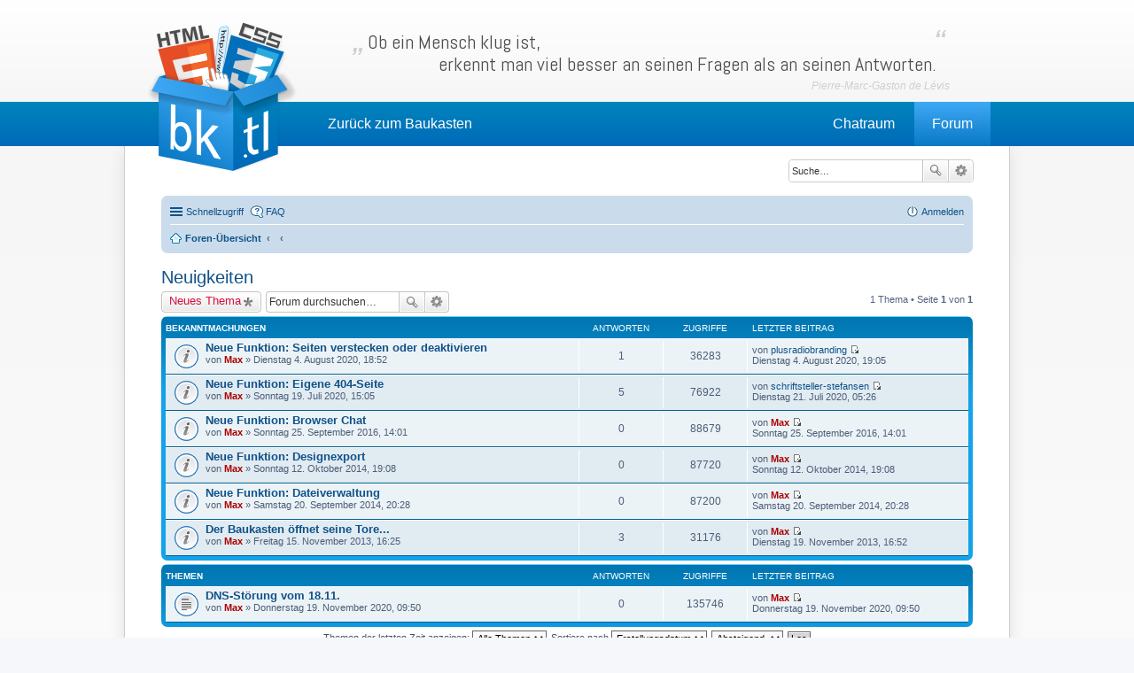

--- FILE ---
content_type: text/html; charset=UTF-8
request_url: https://forum.bk.tl/viewforum.php?f=4&sid=bc82ea33b09add8a7398d672f088b135
body_size: 5327
content:
<!DOCTYPE html>
<html dir="ltr" lang="de">
<head>
<meta charset="utf-8" />
<meta http-equiv="X-UA-Compatible" content="IE=edge">
<meta name="viewport" content="width=device-width, initial-scale=1" />

<title>Neuigkeiten - bk.tl Forum</title>

	<link rel="alternate" type="application/atom+xml" title="Feed - bk.tl Forum" href="/app.php/feed?sid=8f7dfb5bef343d92a6556763fd1fcaaf">			<link rel="alternate" type="application/atom+xml" title="Feed - Neue Themen" href="/app.php/feed?sid=8f7dfb5bef343d92a6556763fd1fcaaf?mode=topics">		<link rel="alternate" type="application/atom+xml" title="Feed - Forum - Neuigkeiten" href="/app.php/feed?sid=8f7dfb5bef343d92a6556763fd1fcaaf?f=4">		
	<link rel="canonical" href="https://forum.bk.tl/viewforum.php?f=4">

<!--
	phpBB style name: bk.tl
	Based on style:   prosilver (this is the default phpBB3 style)
	Original author:  Tom Beddard ( http://www.subBlue.com/ )
	Modified by: Max Maier (webSynthesis.org)
-->

<link href="./styles/bktl/theme/stylesheet.css?assets_version=53" rel="stylesheet">
<link href="./styles/bktl/theme/de/stylesheet.css?assets_version=53" rel="stylesheet">
<link href="./styles/bktl/theme/responsive.css?assets_version=53" rel="stylesheet" media="all and (max-width: 700px)">


<link rel="shortcut icon" type="image/x-icon" href="//bk.tl/images/favicon32x32.ico" />
<script type="text/javascript" src="//bk.tl/javascript/footer.js"></script>
<script type="text/javascript" src="//bk.tl/javascript/quote.js"></script>


<!--[if lte IE 9]>
	<link href="./styles/bktl/theme/tweaks.css?assets_version=53" rel="stylesheet">
<![endif]-->





</head>
<body id="phpbb" class="nojs notouch section-viewforum ltr ">


<div id="header-wrapper">
	<div id="header">
		<a href="/" id="logo"></a>
		<a id="quote"></a>
	</div>
</div>
<div id="menu-wrapper">
		<ul id="menu">
			<li><a href="//bk.tl"><span>Zur&uuml;ck zum Baukasten</span></a></li>
			<!--<li class="right"><a href="#"><span>Wiki</span></a></li>-->
			<li class="right current_page_item"><a href="/"><span>Forum</span></a></li>
			<li class="right"><a href="//candy.cookiechat.de/?muc=bk.tl" target="_blank"><span>Chatraum</span></a></li>
		</ul>
	</div>
	<div class="page">

            <div id="search-box" class="search-box search-header">
				<form action="./search.php?sid=8f7dfb5bef343d92a6556763fd1fcaaf" method="get" id="search">
				<fieldset>
					<input name="keywords" id="keywords" type="search" maxlength="128" title="Suche nach Wörtern" class="inputbox search tiny" size="20" value="" placeholder="Suche…" />
					<button class="button icon-button search-icon" type="submit" title="Suche">Suche</button>
					<a href="./search.php?sid=8f7dfb5bef343d92a6556763fd1fcaaf" class="button icon-button search-adv-icon" title="Erweiterte Suche">Erweiterte Suche</a>
					<input type="hidden" name="sid" value="8f7dfb5bef343d92a6556763fd1fcaaf" />

				</fieldset>
				</form>
            </div>
             

<div id="wrap">
	<a id="top" class="anchor" accesskey="t"></a>
	<div id="page-header">
		<div class="navbar" role="navigation">
	<div class="inner">

	<ul id="nav-main" class="linklist bulletin" role="menubar">

		<li id="quick-links" class="small-icon responsive-menu dropdown-container" data-skip-responsive="true">
			<a href="#" class="responsive-menu-link dropdown-trigger">Schnellzugriff</a>
			<div class="dropdown hidden">
				<div class="pointer"><div class="pointer-inner"></div></div>
				<ul class="dropdown-contents" role="menu">
					
											<li class="separator"></li>
																								<li class="small-icon icon-search-unanswered"><a href="./search.php?search_id=unanswered&amp;sid=8f7dfb5bef343d92a6556763fd1fcaaf" role="menuitem">Unbeantwortete Themen</a></li>
						<li class="small-icon icon-search-active"><a href="./search.php?search_id=active_topics&amp;sid=8f7dfb5bef343d92a6556763fd1fcaaf" role="menuitem">Aktive Themen</a></li>
						<li class="separator"></li>
						<li class="small-icon icon-search"><a href="./search.php?sid=8f7dfb5bef343d92a6556763fd1fcaaf" role="menuitem" rel="nofollow">Suche</a></li>
					
										<li class="separator"></li>

									</ul>
			</div>
		</li>

				<li class="small-icon icon-faq" data-skip-responsive="true"><a href="/app.php/help/faq?sid=8f7dfb5bef343d92a6556763fd1fcaaf" rel="help" title="Häufig gestellte Fragen" role="menuitem">FAQ</a></li>
						
			<li class="small-icon icon-logout rightside"  data-skip-responsive="true"><a href="./ucp.php?mode=login&amp;redirect=viewforum.php%3Ff%3D4&amp;sid=8f7dfb5bef343d92a6556763fd1fcaaf" title="Anmelden" accesskey="x" role="menuitem">Anmelden</a></li>
						</ul>

	<ul id="nav-breadcrumbs" class="linklist navlinks" role="menubar">
						<li class="small-icon icon-home breadcrumbs">
									<span class="crumb" itemtype="http://data-vocabulary.org/Breadcrumb" itemscope=""><a href="./index.php?sid=8f7dfb5bef343d92a6556763fd1fcaaf" accesskey="h" data-navbar-reference="index" itemprop="url" rel="nofollow"><span itemprop="title">Foren-Übersicht</span></a></span>
											<span class="crumb" itemtype="http://data-vocabulary.org/Breadcrumb" itemscope="" data-forum-id="1"><a href="" itemprop="url"><span itemprop="title"></span></a></span>
															<span class="crumb" itemtype="http://data-vocabulary.org/Breadcrumb" itemscope="" data-forum-id="4"><a href="" itemprop="url"><span itemprop="title"></span></a></span>
												</li>
		
					<li class="rightside responsive-search" style="display: none;"><a href="./search.php?sid=8f7dfb5bef343d92a6556763fd1fcaaf" title="Zeigt die erweiterten Suchoptionen an" role="menuitem" rel="nofollow">Suche</a></li>
			</ul>

	</div>
</div>
		</div>

	
	<a id="start_here" class="anchor"></a>
	<div id="page-body" role="main">
		
		<h2 class="forum-title"><a href="./viewforum.php?f=4&amp;sid=8f7dfb5bef343d92a6556763fd1fcaaf">Neuigkeiten</a></h2>
<div>
	<!-- NOTE: remove the style="display: none" when you want to have the forum description on the forum body -->
	<div style="display: none !important;">In dieser Kategorie werden wir euch über alle Neuigkeiten rund um den Baukasten informieren.<br /></div>	</div>



	<div class="action-bar top">

			<div class="buttons">
			
			<a href="./posting.php?mode=post&amp;f=4&amp;sid=8f7dfb5bef343d92a6556763fd1fcaaf" class="button icon-button post-icon" title="Neues Thema erstellen">
				Neues Thema			</a>

					</div>
	
			<div class="search-box" role="search">
			<form method="get" id="forum-search" action="./search.php?sid=8f7dfb5bef343d92a6556763fd1fcaaf">
			<fieldset>
				<input class="inputbox search tiny" type="search" name="keywords" id="search_keywords" size="20" placeholder="Forum durchsuchen…" />
				<button class="button icon-button search-icon" type="submit" title="Suche">Suche</button>
				<a href="./search.php?sid=8f7dfb5bef343d92a6556763fd1fcaaf" class="button icon-button search-adv-icon" title="Erweiterte Suche">Erweiterte Suche</a>
				<input type="hidden" name="fid[0]" value="4" />
<input type="hidden" name="sid" value="8f7dfb5bef343d92a6556763fd1fcaaf" />

			</fieldset>
			</form>
		</div>
	
	<div class="pagination">
				1 Thema
					&bull; Seite <strong>1</strong> von <strong>1</strong>
			</div>

	</div>




	
			<div class="forumbg announcement">
		<div class="inner">
		<ul class="topiclist">
			<li class="header">
				<dl class="icon">
					<dt><div class="list-inner">Bekanntmachungen</div></dt>
					<dd class="posts">Antworten</dd>
					<dd class="views">Zugriffe</dd>
					<dd class="lastpost"><span>Letzter Beitrag</span></dd>
				</dl>
			</li>
		</ul>
		<ul class="topiclist topics">
	
				<li class="row bg1 announce">
						<dl class="icon announce_read">
				<dt title="Keine ungelesenen Beiträge">
										<div class="list-inner">
												<a href="./viewtopic.php?f=4&amp;t=27&amp;sid=8f7dfb5bef343d92a6556763fd1fcaaf" class="topictitle">Neue Funktion: Seiten verstecken oder deaktivieren</a>
																		<br />
																		<div class="responsive-show" style="display: none;">
							Letzter Beitrag von <a href="./memberlist.php?mode=viewprofile&amp;u=255&amp;sid=8f7dfb5bef343d92a6556763fd1fcaaf" class="username">plusradiobranding</a> &laquo; <a href="./viewtopic.php?f=4&amp;t=27&amp;p=176&amp;sid=8f7dfb5bef343d92a6556763fd1fcaaf#p176" title="Gehe zum letzten Beitrag">Dienstag 4. August 2020, 19:05</a>
													</div>
						<span class="responsive-show left-box" style="display: none;">Antworten: <strong>1</strong></span>						
						
						<div class="responsive-hide">
																					von <a href="./memberlist.php?mode=viewprofile&amp;u=2&amp;sid=8f7dfb5bef343d92a6556763fd1fcaaf" style="color: #AA0000;" class="username-coloured">Max</a> &raquo; Dienstag 4. August 2020, 18:52
													</div>

											</div>
				</dt>
				<dd class="posts">1 <dfn>Antworten</dfn></dd>
				<dd class="views">36283 <dfn>Zugriffe</dfn></dd>
				<dd class="lastpost"><span><dfn>Letzter Beitrag </dfn>von <a href="./memberlist.php?mode=viewprofile&amp;u=255&amp;sid=8f7dfb5bef343d92a6556763fd1fcaaf" class="username">plusradiobranding</a>
					<a href="./viewtopic.php?f=4&amp;t=27&amp;p=176&amp;sid=8f7dfb5bef343d92a6556763fd1fcaaf#p176" title="Gehe zum letzten Beitrag"><span class="imageset icon_topic_latest" title="Neuester Beitrag">Neuester Beitrag</span></a> <br />Dienstag 4. August 2020, 19:05</span>
				</dd>
			</dl>
					</li>
		
	

	
	
				<li class="row bg2 announce">
						<dl class="icon announce_read">
				<dt title="Keine ungelesenen Beiträge">
										<div class="list-inner">
												<a href="./viewtopic.php?f=4&amp;t=26&amp;sid=8f7dfb5bef343d92a6556763fd1fcaaf" class="topictitle">Neue Funktion: Eigene 404-Seite</a>
																		<br />
																		<div class="responsive-show" style="display: none;">
							Letzter Beitrag von <a href="./memberlist.php?mode=viewprofile&amp;u=263&amp;sid=8f7dfb5bef343d92a6556763fd1fcaaf" class="username">schriftsteller-stefansen</a> &laquo; <a href="./viewtopic.php?f=4&amp;t=26&amp;p=174&amp;sid=8f7dfb5bef343d92a6556763fd1fcaaf#p174" title="Gehe zum letzten Beitrag">Dienstag 21. Juli 2020, 05:26</a>
													</div>
						<span class="responsive-show left-box" style="display: none;">Antworten: <strong>5</strong></span>						
						
						<div class="responsive-hide">
																					von <a href="./memberlist.php?mode=viewprofile&amp;u=2&amp;sid=8f7dfb5bef343d92a6556763fd1fcaaf" style="color: #AA0000;" class="username-coloured">Max</a> &raquo; Sonntag 19. Juli 2020, 15:05
													</div>

											</div>
				</dt>
				<dd class="posts">5 <dfn>Antworten</dfn></dd>
				<dd class="views">76922 <dfn>Zugriffe</dfn></dd>
				<dd class="lastpost"><span><dfn>Letzter Beitrag </dfn>von <a href="./memberlist.php?mode=viewprofile&amp;u=263&amp;sid=8f7dfb5bef343d92a6556763fd1fcaaf" class="username">schriftsteller-stefansen</a>
					<a href="./viewtopic.php?f=4&amp;t=26&amp;p=174&amp;sid=8f7dfb5bef343d92a6556763fd1fcaaf#p174" title="Gehe zum letzten Beitrag"><span class="imageset icon_topic_latest" title="Neuester Beitrag">Neuester Beitrag</span></a> <br />Dienstag 21. Juli 2020, 05:26</span>
				</dd>
			</dl>
					</li>
		
	

	
	
				<li class="row bg1 announce">
						<dl class="icon announce_read">
				<dt title="Keine ungelesenen Beiträge">
										<div class="list-inner">
												<a href="./viewtopic.php?f=4&amp;t=12&amp;sid=8f7dfb5bef343d92a6556763fd1fcaaf" class="topictitle">Neue Funktion: Browser Chat</a>
																		<br />
																		<div class="responsive-show" style="display: none;">
							Letzter Beitrag von <a href="./memberlist.php?mode=viewprofile&amp;u=2&amp;sid=8f7dfb5bef343d92a6556763fd1fcaaf" style="color: #AA0000;" class="username-coloured">Max</a> &laquo; <a href="./viewtopic.php?f=4&amp;t=12&amp;p=36&amp;sid=8f7dfb5bef343d92a6556763fd1fcaaf#p36" title="Gehe zum letzten Beitrag">Sonntag 25. September 2016, 14:01</a>
													</div>
												
						
						<div class="responsive-hide">
																					von <a href="./memberlist.php?mode=viewprofile&amp;u=2&amp;sid=8f7dfb5bef343d92a6556763fd1fcaaf" style="color: #AA0000;" class="username-coloured">Max</a> &raquo; Sonntag 25. September 2016, 14:01
													</div>

											</div>
				</dt>
				<dd class="posts">0 <dfn>Antworten</dfn></dd>
				<dd class="views">88679 <dfn>Zugriffe</dfn></dd>
				<dd class="lastpost"><span><dfn>Letzter Beitrag </dfn>von <a href="./memberlist.php?mode=viewprofile&amp;u=2&amp;sid=8f7dfb5bef343d92a6556763fd1fcaaf" style="color: #AA0000;" class="username-coloured">Max</a>
					<a href="./viewtopic.php?f=4&amp;t=12&amp;p=36&amp;sid=8f7dfb5bef343d92a6556763fd1fcaaf#p36" title="Gehe zum letzten Beitrag"><span class="imageset icon_topic_latest" title="Neuester Beitrag">Neuester Beitrag</span></a> <br />Sonntag 25. September 2016, 14:01</span>
				</dd>
			</dl>
					</li>
		
	

	
	
				<li class="row bg2 announce">
						<dl class="icon announce_read">
				<dt title="Keine ungelesenen Beiträge">
										<div class="list-inner">
												<a href="./viewtopic.php?f=4&amp;t=10&amp;sid=8f7dfb5bef343d92a6556763fd1fcaaf" class="topictitle">Neue Funktion: Designexport</a>
																		<br />
																		<div class="responsive-show" style="display: none;">
							Letzter Beitrag von <a href="./memberlist.php?mode=viewprofile&amp;u=2&amp;sid=8f7dfb5bef343d92a6556763fd1fcaaf" style="color: #AA0000;" class="username-coloured">Max</a> &laquo; <a href="./viewtopic.php?f=4&amp;t=10&amp;p=26&amp;sid=8f7dfb5bef343d92a6556763fd1fcaaf#p26" title="Gehe zum letzten Beitrag">Sonntag 12. Oktober 2014, 19:08</a>
													</div>
												
						
						<div class="responsive-hide">
																					von <a href="./memberlist.php?mode=viewprofile&amp;u=2&amp;sid=8f7dfb5bef343d92a6556763fd1fcaaf" style="color: #AA0000;" class="username-coloured">Max</a> &raquo; Sonntag 12. Oktober 2014, 19:08
													</div>

											</div>
				</dt>
				<dd class="posts">0 <dfn>Antworten</dfn></dd>
				<dd class="views">87720 <dfn>Zugriffe</dfn></dd>
				<dd class="lastpost"><span><dfn>Letzter Beitrag </dfn>von <a href="./memberlist.php?mode=viewprofile&amp;u=2&amp;sid=8f7dfb5bef343d92a6556763fd1fcaaf" style="color: #AA0000;" class="username-coloured">Max</a>
					<a href="./viewtopic.php?f=4&amp;t=10&amp;p=26&amp;sid=8f7dfb5bef343d92a6556763fd1fcaaf#p26" title="Gehe zum letzten Beitrag"><span class="imageset icon_topic_latest" title="Neuester Beitrag">Neuester Beitrag</span></a> <br />Sonntag 12. Oktober 2014, 19:08</span>
				</dd>
			</dl>
					</li>
		
	

	
	
				<li class="row bg1 announce">
						<dl class="icon announce_read">
				<dt title="Keine ungelesenen Beiträge">
										<div class="list-inner">
												<a href="./viewtopic.php?f=4&amp;t=9&amp;sid=8f7dfb5bef343d92a6556763fd1fcaaf" class="topictitle">Neue Funktion: Dateiverwaltung</a>
																		<br />
																		<div class="responsive-show" style="display: none;">
							Letzter Beitrag von <a href="./memberlist.php?mode=viewprofile&amp;u=2&amp;sid=8f7dfb5bef343d92a6556763fd1fcaaf" style="color: #AA0000;" class="username-coloured">Max</a> &laquo; <a href="./viewtopic.php?f=4&amp;t=9&amp;p=25&amp;sid=8f7dfb5bef343d92a6556763fd1fcaaf#p25" title="Gehe zum letzten Beitrag">Samstag 20. September 2014, 20:28</a>
													</div>
												
						
						<div class="responsive-hide">
																					von <a href="./memberlist.php?mode=viewprofile&amp;u=2&amp;sid=8f7dfb5bef343d92a6556763fd1fcaaf" style="color: #AA0000;" class="username-coloured">Max</a> &raquo; Samstag 20. September 2014, 20:28
													</div>

											</div>
				</dt>
				<dd class="posts">0 <dfn>Antworten</dfn></dd>
				<dd class="views">87200 <dfn>Zugriffe</dfn></dd>
				<dd class="lastpost"><span><dfn>Letzter Beitrag </dfn>von <a href="./memberlist.php?mode=viewprofile&amp;u=2&amp;sid=8f7dfb5bef343d92a6556763fd1fcaaf" style="color: #AA0000;" class="username-coloured">Max</a>
					<a href="./viewtopic.php?f=4&amp;t=9&amp;p=25&amp;sid=8f7dfb5bef343d92a6556763fd1fcaaf#p25" title="Gehe zum letzten Beitrag"><span class="imageset icon_topic_latest" title="Neuester Beitrag">Neuester Beitrag</span></a> <br />Samstag 20. September 2014, 20:28</span>
				</dd>
			</dl>
					</li>
		
	

	
	
				<li class="row bg2 announce">
						<dl class="icon announce_read">
				<dt title="Keine ungelesenen Beiträge">
										<div class="list-inner">
												<a href="./viewtopic.php?f=4&amp;t=3&amp;sid=8f7dfb5bef343d92a6556763fd1fcaaf" class="topictitle">Der Baukasten öffnet seine Tore...</a>
																		<br />
																		<div class="responsive-show" style="display: none;">
							Letzter Beitrag von <a href="./memberlist.php?mode=viewprofile&amp;u=2&amp;sid=8f7dfb5bef343d92a6556763fd1fcaaf" style="color: #AA0000;" class="username-coloured">Max</a> &laquo; <a href="./viewtopic.php?f=4&amp;t=3&amp;p=8&amp;sid=8f7dfb5bef343d92a6556763fd1fcaaf#p8" title="Gehe zum letzten Beitrag">Dienstag 19. November 2013, 16:52</a>
													</div>
						<span class="responsive-show left-box" style="display: none;">Antworten: <strong>3</strong></span>						
						
						<div class="responsive-hide">
																					von <a href="./memberlist.php?mode=viewprofile&amp;u=2&amp;sid=8f7dfb5bef343d92a6556763fd1fcaaf" style="color: #AA0000;" class="username-coloured">Max</a> &raquo; Freitag 15. November 2013, 16:25
													</div>

											</div>
				</dt>
				<dd class="posts">3 <dfn>Antworten</dfn></dd>
				<dd class="views">31176 <dfn>Zugriffe</dfn></dd>
				<dd class="lastpost"><span><dfn>Letzter Beitrag </dfn>von <a href="./memberlist.php?mode=viewprofile&amp;u=2&amp;sid=8f7dfb5bef343d92a6556763fd1fcaaf" style="color: #AA0000;" class="username-coloured">Max</a>
					<a href="./viewtopic.php?f=4&amp;t=3&amp;p=8&amp;sid=8f7dfb5bef343d92a6556763fd1fcaaf#p8" title="Gehe zum letzten Beitrag"><span class="imageset icon_topic_latest" title="Neuester Beitrag">Neuester Beitrag</span></a> <br />Dienstag 19. November 2013, 16:52</span>
				</dd>
			</dl>
					</li>
		
	

			</ul>
		</div>
	</div>
	
			<div class="forumbg">
		<div class="inner">
		<ul class="topiclist">
			<li class="header">
				<dl class="icon">
					<dt><div class="list-inner">Themen</div></dt>
					<dd class="posts">Antworten</dd>
					<dd class="views">Zugriffe</dd>
					<dd class="lastpost"><span>Letzter Beitrag</span></dd>
				</dl>
			</li>
		</ul>
		<ul class="topiclist topics">
	
				<li class="row bg1">
						<dl class="icon topic_read">
				<dt title="Keine ungelesenen Beiträge">
										<div class="list-inner">
												<a href="./viewtopic.php?f=4&amp;t=28&amp;sid=8f7dfb5bef343d92a6556763fd1fcaaf" class="topictitle">DNS-Störung vom 18.11.</a>
																		<br />
																		<div class="responsive-show" style="display: none;">
							Letzter Beitrag von <a href="./memberlist.php?mode=viewprofile&amp;u=2&amp;sid=8f7dfb5bef343d92a6556763fd1fcaaf" style="color: #AA0000;" class="username-coloured">Max</a> &laquo; <a href="./viewtopic.php?f=4&amp;t=28&amp;p=177&amp;sid=8f7dfb5bef343d92a6556763fd1fcaaf#p177" title="Gehe zum letzten Beitrag">Donnerstag 19. November 2020, 09:50</a>
													</div>
												
						
						<div class="responsive-hide">
																					von <a href="./memberlist.php?mode=viewprofile&amp;u=2&amp;sid=8f7dfb5bef343d92a6556763fd1fcaaf" style="color: #AA0000;" class="username-coloured">Max</a> &raquo; Donnerstag 19. November 2020, 09:50
													</div>

											</div>
				</dt>
				<dd class="posts">0 <dfn>Antworten</dfn></dd>
				<dd class="views">135746 <dfn>Zugriffe</dfn></dd>
				<dd class="lastpost"><span><dfn>Letzter Beitrag </dfn>von <a href="./memberlist.php?mode=viewprofile&amp;u=2&amp;sid=8f7dfb5bef343d92a6556763fd1fcaaf" style="color: #AA0000;" class="username-coloured">Max</a>
					<a href="./viewtopic.php?f=4&amp;t=28&amp;p=177&amp;sid=8f7dfb5bef343d92a6556763fd1fcaaf#p177" title="Gehe zum letzten Beitrag"><span class="imageset icon_topic_latest" title="Neuester Beitrag">Neuester Beitrag</span></a> <br />Donnerstag 19. November 2020, 09:50</span>
				</dd>
			</dl>
					</li>
		
				</ul>
		</div>
	</div>
	

	<form method="post" action="./viewforum.php?f=4&amp;sid=8f7dfb5bef343d92a6556763fd1fcaaf">
		<fieldset class="display-options">
				<label>Themen der letzten Zeit anzeigen: <select name="st" id="st"><option value="0" selected="selected">Alle Themen</option><option value="1">1 Tag</option><option value="7">7 Tage</option><option value="14">2 Wochen</option><option value="30">1 Monat</option><option value="90">3 Monate</option><option value="180">6 Monate</option><option value="365">1 Jahr</option></select></label>
			<label>Sortiere nach <select name="sk" id="sk"><option value="a">Autor</option><option value="t" selected="selected">Erstellungsdatum</option><option value="r">Antworten</option><option value="s">Betreff</option><option value="v">Zugriffe</option></select></label>
			<label><select name="sd" id="sd"><option value="a">Aufsteigend</option><option value="d" selected="selected">Absteigend</option></select></label>
			<input type="submit" name="sort" value="Los" class="button2" />
			</fieldset>
	</form>
	<hr />

	<div class="action-bar bottom">
					<div class="buttons">
				
				<a href="./posting.php?mode=post&amp;f=4&amp;sid=8f7dfb5bef343d92a6556763fd1fcaaf" class="button icon-button post-icon" title="Neues Thema erstellen">
					Neues Thema				</a>

							</div>
		
		<div class="pagination">
						1 Thema
							 &bull; Seite <strong>1</strong> von <strong>1</strong>
					</div>
	</div>


	<p class="jumpbox-return"><a href="./index.php?sid=8f7dfb5bef343d92a6556763fd1fcaaf" class="left-box arrow-left" accesskey="r" rel="nofollow">Zurück zur Foren-Übersicht</a></p>

	<br /><br />

	<div class="stat-block online-list">
		<h3>Wer ist online?</h3>
		<p>Mitglieder in diesem Forum: 0 Mitglieder und 1 Gast</p>
	</div>

	<div class="stat-block permissions">
		<h3>Berechtigungen in diesem Forum</h3>
		<p>Du darfst <strong>keine</strong> neuen Themen in diesem Forum erstellen.<br />Du darfst <strong>keine</strong> Antworten zu Themen in diesem Forum erstellen.<br />Du darfst deine Beiträge in diesem Forum <strong>nicht</strong> ändern.<br />Du darfst deine Beiträge in diesem Forum <strong>nicht</strong> löschen.<br />Du darfst <strong>keine</strong> Dateianhänge in diesem Forum erstellen.<br /></p>
	</div>

			</div>


<div id="page-footer" role="contentinfo">
	<div class="navbar">
	<div class="inner">

	<ul id="nav-footer" class="linklist bulletin" role="menubar">
		<li class="small-icon icon-home breadcrumbs">
									<span class="crumb"><a href="./index.php?sid=8f7dfb5bef343d92a6556763fd1fcaaf" data-navbar-reference="index" rel="nofollow">Foren-Übersicht</a></span>
					</li>
		
				<li class="rightside">Alle Zeiten sind <span title="UTC+1">UTC+01:00</span></li>
							<li class="small-icon icon-delete-cookies rightside"><a href="./ucp.php?mode=delete_cookies&amp;sid=8f7dfb5bef343d92a6556763fd1fcaaf" data-ajax="true" data-refresh="true" role="menuitem">Alle Cookies löschen</a></li>
														</ul>

	</div>
</div>
	
	<div id="darkenwrapper" data-ajax-error-title="AJAX-Fehler" data-ajax-error-text="Bei der Verarbeitung deiner Anfrage ist ein Fehler aufgetreten." data-ajax-error-text-abort="Der Benutzer hat die Anfrage abgebrochen." data-ajax-error-text-timeout="Bei deiner Anfrage ist eine Zeitüberschreitung aufgetreten. Bitte versuche es erneut." data-ajax-error-text-parsererror="Bei deiner Anfrage ist etwas falsch gelaufen und der Server hat eine ungültige Antwort zurückgegeben.">
		<div id="darken">&nbsp;</div>
	</div>

	<div id="phpbb_alert" class="phpbb_alert" data-l-err="Fehler" data-l-timeout-processing-req="Bei der Anfrage ist eine Zeitüberschreitung aufgetreten.">
		<a href="#" class="alert_close"></a>
		<h3 class="alert_title">&nbsp;</h3><p class="alert_text"></p>
	</div>
	<div id="phpbb_confirm" class="phpbb_alert">
		<a href="#" class="alert_close"></a>
		<div class="alert_text"></div>
	</div>
</div>

</div>

<div>
	<a id="bottom" class="anchor" accesskey="z"></a>
	<img src="/app.php/cron/cron.task.core.tidy_cache?sid=8f7dfb5bef343d92a6556763fd1fcaaf" width="1" height="1" alt="cron" /></div>

    </div>
	<div id="footer">
        <div class="footer-wrapper" id="footer-nav">
            <div class="latestuser">
                <p style="text-align:center;"><img src="//bk.tl/icon/loading.svg" alt=""> <small>Laden...</small></p>
            </div><div class="latestuser">
                <p style="text-align:center;"><img src="//bk.tl/icon/loading.svg" alt=""> <small>Laden...</small></p>
            </div><div>
                <b>Hilfe</b>
                <a href="//wiki.bk.tl/" target="_blank">Wiki - Anleitungen und mehr.</a>
                <a href="//forum.bk.tl/">Forum - Nutzer helfen Nutzern.</a>
                <a href="//wiki.bk.tl/wiki/Wiki:AGB">Support - Sonst noch Fragen?</a>
            </div><div>
                <b>&Uuml;ber bk.tl</b>
                <a href="//wiki.bk.tl/wiki/Wiki:AGB">Nutzungsbedingungen</a>
                <a href="//wiki.bk.tl/wiki/Wiki:Datenschutz">Datenschutz</a>
                <a href="//wiki.bk.tl/wiki/Wiki:Impressum">Impressum / Kontakt</a>
            </div>
        </div>
		<div class="footer-wrapper" id="copyright">
			Copyright &copy; 2017 by <a href="//webSynthesis.org">webSynthesis.org</a>. All rights reserved. Powered by <a href="https://www.phpbb.com/">phpBB</a>&reg; Forum Software &copy; phpBB Limited. Deutsche Übersetzung durch <a href="https://www.phpbb.de/">phpBB.de</a>.
		</div>
	</div>

<script type="text/javascript" src="./assets/javascript/jquery-3.4.1.min.js?assets_version=53"></script>
<script type="text/javascript" src="./assets/javascript/core.js?assets_version=53"></script>


<script src="./styles/bktl/template/forum_fn.js?assets_version=53"></script>
<script src="./styles/bktl/template/ajax.js?assets_version=53"></script>



<!-- Piwik -->
<script type="text/javascript">
  var _paq = _paq || [];
  /* tracker methods like "setCustomDimension" should be called before "trackPageView" */
  _paq.push(['trackPageView']);
  _paq.push(['enableLinkTracking']);
  (function() {
    var u="//piwik.websynthesis.org/";
    _paq.push(['setTrackerUrl', u+'piwik.php']);
    _paq.push(['setSiteId', '10']);
    var d=document, g=d.createElement('script'), s=d.getElementsByTagName('script')[0];
    g.type='text/javascript'; g.async=true; g.defer=true; g.src=u+'piwik.js'; s.parentNode.insertBefore(g,s);
  })();
</script>
<noscript><p><img src="//piwik.websynthesis.org/piwik.php?idsite=10&rec=1" style="border:0;" alt="" /></p></noscript>
<!-- End Piwik Code -->

</body>
</html>


--- FILE ---
content_type: text/html; charset=utf-8
request_url: https://bk.tl/ajax_content/footer.php
body_size: 85
content:
{eval}document.getElementsByClassName("latestuser")[0].innerHTML="<b>Neuste Webseiten<\/b><span><a href=\"\/\/sweetfamily.bk.tl\" target=\"_blank\">sweetfamily<\/a>lange her<\/span><span><a href=\"\/\/eliasschnapp.bk.tl\" target=\"_blank\">eliasschnapp<\/a>lange her<\/span><span><a href=\"\/\/DsSHJxmiJUeMY.bk.tl\" target=\"_blank\">DsSHJxmiJUeMY<\/a>lange her<\/span>";document.getElementsByClassName("latestuser")[1].innerHTML="<b>Zuletzt aktive Nutzer<\/b><span><a href=\"\/\/schriftsteller-stefansen.bk.tl\" target=\"_blank\">schriftsteller-stefansen<\/a>vor 12 Tagen<\/span><span><a href=\"\/\/Max.bk.tl\" target=\"_blank\">Max<\/a>vor 14 Tagen<\/span><span><a href=\"\/\/wernerz.bk.tl\" target=\"_blank\">wernerz<\/a>vor 90 Tagen<\/span>";




--- FILE ---
content_type: text/css; charset=utf-8
request_url: https://forum.bk.tl/styles/bktl/theme/stylesheet.css?assets_version=53
body_size: 1977
content:
/*  phpBB3 Style Sheet
    --------------------------------------------------------------
	Style name:			prosilver (the default phpBB 3.1.x style)
	Based on style:		
	Original author:	Tom Beddard ( http://www.subblue.com/ )
	Modified by:		phpBB Limited ( https://www.phpbb.com/ )
    --------------------------------------------------------------
*/

@import url("common.css");
@import url("links.css");
@import url("content.css");
@import url("buttons.css");
@import url("cp.css");
@import url("forms.css");
@import url("colours.css");
@import url("imageset.css");


content ul,
.content ol {
	margin: 0px;
}

.fontsize
{
	margin: 0px 0px -5px 10px !important;
	display: inline-block !important;
}

#search-box
{
	margin: -10px 40px 0px 0px;
}

ul.navlinks>.rightside>a
{
	font-weight: normal;
}


/* Abweichungen vom bk.tl Style */

#header #quote:hover,
#menu a {
	text-decoration: none;
}

body 
{
	margin: 0;
padding: 0; /*TODO*/
	padding-bottom: 1px;
	min-width: 1070px; /*1000 */
	background: #f6f6f6;
	background: -moz-linear-gradient(top, #f6f6f6 165px, #ffffff 100%);
	background: -webkit-gradient(linear, left top, left bottom, color-stop(165px,#f6f6f6), color-stop(100%,#ffffff));
	background: -webkit-linear-gradient(top, #f6f6f6 165px,#ffffff 100%);
	background: -o-linear-gradient(top, #f6f6f6 165px,#ffffff 100%);
	background: -ms-linear-gradient(top, #f6f6f6 165px,#ffffff 100%);
	background: linear-gradient(top bottom, #f6f6f6 165px,#ffffff 100%);
	filter: progid:DXImageTransform.Microsoft.gradient(startColorstr='#f6f6f6', endColorstr='#ffffff',GradientType=0);
	background-repeat: repeat-x;
}


/*  Genutze Teile des bk.tl Style  */
@media only screen and (min-device-width: 768px) and (max-device-width: 1024px) and (orientation: portrait) {
     body { min-width: 1000px;  zoom: 93%; }
}

@font-face
{
	font-family: 'Abel';
	font-style: normal;
	font-weight: 400;
	src: local('Abel'), local('Abel-Regular'), url('/Abel/Abel-Regular.woff') format('woff'), url('/Abel/Abel-Regular.ttf') format('truetype');
}

#footer p img
{
	vertical-align: middle;
}

#footer small
{
	font-size: 11px;
}

/* box style */
.page,
#footer-nav div,
#copyright
{
	background-color: #fff;
	border: 1px solid #cfcfcf;
	-webkit-box-shadow:  0px 0px 20px -5px #cfcfcf;
	box-shadow:  0px 0px 20px -5px #cfcfcf;
	font-family: Arial, Helvetica, sans-serif;
}

/* Header */

#header-wrapper
{
	background: #ffffff;
	background: -moz-linear-gradient(top,  #ffffff 0%, #f6f6f6 100%);
	background: -webkit-gradient(linear, left top, left bottom, color-stop(0%,#ffffff), color-stop(100%,#f6f6f6));
	background: -webkit-linear-gradient(top,  #ffffff 0%,#f6f6f6 100%);
	background: -o-linear-gradient(top,  #ffffff 0%,#f6f6f6 100%);
	background: -ms-linear-gradient(top,  #ffffff 0%,#f6f6f6 100%);
	background: linear-gradient(to bottom,  #ffffff 0%,#f6f6f6 100%);
	filter: progid:DXImageTransform.Microsoft.gradient( startColorstr='#ffffff', endColorstr='#f6f6f6',GradientType=0 );
	position: relative;
	z-index: 3;
}

#header
{
	width: 1000px;
	margin: 0 auto;
	height: 115px;
	position: relative;
}

#logo
{
	/*margin: 20px; OLD TODO */
	position: absolute;
	top: 20px;
	left: 20px;
	display: block;
	width: 180px;
	height: 180px;
	background: url(//bk.tl/images/logo.png) no-repeat center;
}

@media 
(-webkit-min-device-pixel-ratio: 2), 
(min-resolution: 192dpi) { 
    #logo
	{
		background: url(//bk.tl/images/logo@2x.png) no-repeat center;
		background-size: 100%;
	}
}

#header #quote
{
	display: none;
	font-family: 'Abel', sans-serif;
	color: #4d4d4d;
	font-size: 22px;
	line-height: 25px;
	position: absolute;
	margin: 0px;
	left: 230px;
	top: 35px;
}

#header #quote > span
{
	display: block;
	position: relative;
	margin-left: 120px; /*135/100*/
}

#header #quote:before,
#header #quote > span:after
{
	font-style: italic;
	font-family: Arial, Helvetica, sans-serif;
	color: #cfcfcf;
	font-size: 38px;
	position: absolute;
}

#header #quote:before
{
	left: -20px;
	content: "\201D";
	top: 20px;
}

#header #quote > span:after
{
	right: -10px;
	content: "\201C";
	top: 0px;
}

#header #quote:after {
	font-style: italic;
	font-family: Arial, Helvetica, sans-serif;
	color: #cfcfcf;
	font-size: 12px;
	position: absolute;
	right: -15px;
	content: attr(title);
}

#header #quote:hover:after {
	color: #818181;
}

/* Menu */

#menu-wrapper
{
	padding: 0px;
	background: #0085bc;
	background: -moz-linear-gradient(top,  #0085bc 0%, #006ab9 100%);
	background: -webkit-gradient(linear, left top, left bottom, color-stop(0%,#0085bc), color-stop(100%,#006ab9));
	background: -webkit-linear-gradient(top,  #0085bc 0%,#006ab9 100%);
	background: -o-linear-gradient(top,  #0085bc 0%,#006ab9 100%);
	background: -ms-linear-gradient(top,  #0085bc 0%,#006ab9 100%);
	background: linear-gradient(to bottom,  #0085bc 0%,#006ab9 100%);
	filter: progid:DXImageTransform.Microsoft.gradient( startColorstr='#0085bc', endColorstr='#006ab9',GradientType=0 );
	position: relative;
	z-index: 2;
}

#menu
{
	width: 770px;
	height: 50px;
	margin: 0px auto;
	padding: 0px 20px;
	padding-left: 210px;
	list-style: none;
	line-height: 50px;
}

#menu li
{
	float: left;
	margin-right: 2px;
}

#menu a
{
	display: block;
	float: left;
	height: 50px;
	margin: 0px;
	color: #FFFFFF;
	font-size: 16px;
}

#menu .current_page_item a,
#menu a:hover
{
	background: #3fa9f5;
	background: -moz-linear-gradient(top,  #3fa9f5 0%, #0979c5 100%);
	background: -webkit-gradient(linear, left top, left bottom, color-stop(0%,#3fa9f5), color-stop(100%,#0979c5));
	background: -webkit-linear-gradient(top,  #3fa9f5 0%,#0979c5 100%);
	background: -o-linear-gradient(top,  #3fa9f5 0%,#0979c5 100%);
	background: -ms-linear-gradient(top,  #3fa9f5 0%,#0979c5 100%);
	background: linear-gradient(to bottom,  #3fa9f5 0%,#0979c5 100%);
	filter: progid:DXImageTransform.Microsoft.gradient( startColorstr='#3fa9f5', endColorstr='#0979c5',GradientType=0 );
}

#menu a:active
{
	background: #0979c5;
	background: -moz-linear-gradient(top,  #0979c5 0%, #3fa9f5 100%);
	background: -webkit-gradient(linear, left top, left bottom, color-stop(0%,#0979c5), color-stop(100%,#3fa9f5));
	background: -webkit-linear-gradient(top,  #0979c5 0%,#3fa9f5 100%);
	background: -o-linear-gradient(top,  #0979c5 0%,#3fa9f5 100%);
	background: -ms-linear-gradient(top,  #0979c5 0%,#3fa9f5 100%);
	background: linear-gradient(to bottom,  #0979c5 0%,#3fa9f5 100%);
	filter: progid:DXImageTransform.Microsoft.gradient( startColorstr='#0979c5', endColorstr='#3fa9f5',GradientType=0 );
}

#menu span
{
	padding: 0px 20px;
}

#menu > li.active
{
	background: #378C32;
	color: #FFFFFF;
}

#menu .right
{
	float: right;
}

/* Page */

.page
{ /* siehe box style */
	width: 998px;
	margin: 0px auto;
	padding: 25px 0px;
	border-top: 0px;
	position: relative;
	z-index: 1;
}

/* FOOTER */

#footer
{
	font-size: 13px;
	color: #4d4d4d;
	margin-top: 15px;
}

#footer a
{
	color: #236bb7;
}

.footer-wrapper
{
	width: 1000px;
	text-align: center;
	margin: 0px auto 15px auto;
}

#footer-nav div
{ /* siehe box style */
	display: inline-block;
	width: 192px;
	height: 80px;
	text-align: left;
	margin: 0px 15px 10px 0px;
	padding: 20px 20px 20px 25px;
}

#footer-nav div:last-child
{
	margin-right: 0px;
	width: 191px;
}

#footer-nav a
{
	display: block;
	margin-top: 5px;
}

#footer-nav b
{
	display: block;
	margin-bottom: 10px;
}

#footer-nav .latestuser /* fix IE10, sonst sitzt die box 1-2px zu hoch */
{
	vertical-align: top;
}

#footer-nav .latestuser b
{
	margin-bottom: 5px;
}

#footer-nav .latestuser span
{
	display: block;
}

#footer-nav .latestuser span a
{
	display: inline-block;
	white-space: nowrap;
	overflow: hidden;
	width: 105px;
	margin-right: 10px;
	vertical-align: bottom;
}

#copyright
{ /* siehe box style */
	width: 968px;
	margin: -10px auto 35px auto;
	padding: 15px;
}


img[src="//bk.tl/icon/loading.svg"]
{
	-webkit-animation: loading 1s linear infinite;
	-moz-animation: loading 1s linear infinite;
	animation: loading 1s linear infinite;
	margin-bottom: 1px;
}
@-webkit-keyframes loading
{
	0%	{ -webkit-transform:rotate(0deg); }	
	100% { -webkit-transform:rotate(360deg); }
}
@-moz-keyframes loading
{
	0%	{ -moz-transform:rotate(0deg); }
	100% { -moz-transform:rotate(360deg); }
}
@keyframes loading
{
	0%	{ transform:rotate(0deg); }
	100% { transform:rotate(360deg); }
}

/* Ende generic Design */


--- FILE ---
content_type: text/javascript; charset=utf-8
request_url: https://bk.tl/javascript/footer.js
body_size: 730
content:
var footerTimeout;
var updateFrequency = 0;
var lastUpdate = 0;
window.addEventListener('focus', function() {
	updateFooter();
});
window.addEventListener('blur', function(e) {
	updateFrequency = 0;
	window.clearTimeout(footerTimeout);
});
window.onload = window.setTimeout("updateFooter()", 250);



function updateFooter()
{
	updateFrequency++;
	var date = new Date();
	if(date.getTime()-lastUpdate>59000)
	{
		get_content("footer", null, null);
		lastUpdate = date.getTime();
	}
	else updateFrequency = 0;
	var delay = (updateFrequency>4) ? (updateFrequency-3)*60000 : 60000;
	footerTimeout = window.setTimeout("updateFooter()", delay);
}

/*
Parameter:
matter - Abzufragende Datei
destination - zu beschreibende div
content - Ã¼bertragene daten
optionaler vierter Parameter - padding-top des "Laden..." Hinweises
*/
function get_content(matter, destination, content)
{
	var request_global = false;
	if(destination!=null)
	{
		var individualStyle;
		if(get_content.arguments.length==4)
			individualStyle = "padding-top:"+get_content.arguments[3]+"px;";
		else
			individualStyle = "";
		document.getElementById(destination).innerHTML = '<div style="text-align:center;'+individualStyle+'"><img src="/icon/loading.svg" alt=""> <small>Laden...</small></div>';
	}
	
	if (window.XMLHttpRequest)
	{
		request_global = new XMLHttpRequest(); // Mozilla, Safari, Opera
	}
	else if (window.ActiveXObject)
	{
		try
		{
			request_global = new ActiveXObject('Msxml2.XMLHTTP'); // IE 5
		}
		catch (e)
		{
			try
			{
				request_global = new ActiveXObject('Microsoft.XMLHTTP'); // IE 6
			}
			catch (e) {}
		}
	}

	if (!request_global)
	{
		console.log("Request Error (1)");
		return false;
	}
	else
	{
		var url = "//bk.tl/ajax_content/"+matter+".php";
		request_global.open('post', url, true);
		request_global.setRequestHeader('Content-Type', 'application/x-www-form-urlencoded');
		request_global.send(content);
		request_global.onreadystatechange = interpretRequest_global; 
	}

	function interpretRequest_global()
	{
		switch (request_global.readyState)
  		{
  			case 4:
  			if (request_global.status!=200)
  			{
  				console.log("Request Error (2)");
  			}
  			else
  			{
  				var html = request_global.responseText.split("{eval}");
  				if(destination!=null)
  				{
  					try { document.getElementById(destination).innerHTML = html[0];	} catch(e) {}
  				}
  				eval(html[1]);
   			}
  			break;
  	  		default:
  			break;
  		}
  	}
  	
  	return false;
}

--- FILE ---
content_type: text/javascript; charset=utf-8
request_url: https://bk.tl/javascript/quote.js
body_size: 594
content:
var quotes = new Array(
	new quote("Mit großen Worten über die Köpfe der Leute wegreden, das kann jeder Idiot.", "Aber sich so ausdrücken, dass es ein Kind versteht, das ist die große Kunst.", "", "", "", "", "//de.wikiquote.org/wiki/Theo_Lehmann", "Theo Lehmann"),
	new quote("Wer sich des Fragens schämt, der schämt sich des Lernens.","", "45px", "350px", "", "initial", "//de.wikiquote.org/wiki/Christoph_Lehmann", "Christoph Lehmann"),
	new quote("Ob ein Mensch klug ist,","erkennt man viel besser an seinen Fragen als an seinen Antworten.", "", "275px", "80px", "initial", "//de.wikiquote.org/wiki/Pierre-Marc-Gaston_de_L%C3%A9vis", "Pierre-Marc-Gaston de Lévis"),
	new quote("Eine Antwort ist immer ein Stück des Weges, der hinter dir liegt.","Nur eine Frage kann uns weiterführen.", "", "265px", "350px", "initial", "//de.wikiquote.org/wiki/Jostein_Gaarder", "Jostein Gaarder")
);

function quote(a, b, at, al, bl, bp, url, author)
{
	this.a = a;
	this.b = b;
	this.at = at;
	this.al = al;
	this.bl = bl;
	this.bp = bp;
	this.url = url;
	this.author = author;
}

function setQuote()
{
	var q = quotes[Math.floor(Math.random()*quotes.length)];
	var element = document.getElementById("quote");
	element.innerHTML = q.a;
	element.style.top = q.at;
	element.style.left = q.al;
	var span = document.createElement("span");
	span.innerHTML = q.b;
	span.style.marginLeft = q.bl;
	span.style.position = q.bp;
	element.appendChild(span);
	element.href= q.url;
	element.title = q.author;
	element.style.display = "block";
}

window.addEventListener('load', setQuote);


--- FILE ---
content_type: image/svg+xml
request_url: https://bk.tl/icon/loading.svg
body_size: 723
content:
<?xml version="1.0" encoding="UTF-8" standalone="no"?>
<svg
   xmlns:dc="http://purl.org/dc/elements/1.1/"
   xmlns:cc="http://creativecommons.org/ns#"
   xmlns:rdf="http://www.w3.org/1999/02/22-rdf-syntax-ns#"
   xmlns:svg="http://www.w3.org/2000/svg"
   xmlns="http://www.w3.org/2000/svg"
   xmlns:sodipodi="http://sodipodi.sourceforge.net/DTD/sodipodi-0.dtd"
   xmlns:inkscape="http://www.inkscape.org/namespaces/inkscape"
   width="12"
   height="12"
   id="svg2"
   version="1.1"
   inkscape:version="0.47 r22583"
   sodipodi:docname="loading.svg">
  <metadata
     id="metadata12">
    <rdf:RDF>
      <cc:Work
         rdf:about="">
        <dc:format>image/svg+xml</dc:format>
        <dc:type
           rdf:resource="http://purl.org/dc/dcmitype/StillImage" />
      </cc:Work>
    </rdf:RDF>
  </metadata>
  <defs
     id="defs10">
    <inkscape:perspective
       sodipodi:type="inkscape:persp3d"
       inkscape:vp_x="0 : 8 : 1"
       inkscape:vp_y="0 : 1000 : 0"
       inkscape:vp_z="16 : 8 : 1"
       inkscape:persp3d-origin="8 : 5.3333333 : 1"
       id="perspective14" />
  </defs>
  <sodipodi:namedview
     pagecolor="#ffffff"
     bordercolor="#666666"
     borderopacity="1"
     objecttolerance="10"
     gridtolerance="10"
     guidetolerance="10"
     inkscape:pageopacity="0"
     inkscape:pageshadow="2"
     inkscape:window-width="1073"
     inkscape:window-height="725"
     id="namedview8"
     showgrid="false"
     inkscape:zoom="14.75"
     inkscape:cx="7.9993957"
     inkscape:cy="7.9999998"
     inkscape:window-x="0"
     inkscape:window-y="0"
     inkscape:window-maximized="0"
     inkscape:current-layer="svg2" />
  <g
     id="g4"
     transform="matrix(0.74999999,0,0,0.74999999,-4.5318937e-4,-1.875e-7)">
    <path
       style="fill:#236bb7;fill-opacity:1;fill-rule:nonzero;stroke:none"
       d="M 8.0006044,2.5e-7 C 5.8787127,7.468944e-7 3.844331,0.84349135 2.343927,2.3438387 c -3.12443017,3.124312 -3.12443049,8.1886153 0,11.3129273 3.1244307,3.124312 8.188925,3.124312 11.313355,0 3.12443,-3.124312 3.12443,-8.1886155 0,-11.3129274 l -2.468937,2.468843 c 1.757492,1.7574254 1.757492,4.617815 0,6.3752414 -1.7574918,1.757425 -4.6179892,1.757425 -6.3754814,0 -1.7574922,-1.7574263 -1.7574921,-4.6178159 0,-6.3752414 C 5.6568407,3.9687364 6.8070404,3.5001325 8.0006044,3.5001322 l 0,-3.50013195 z"
       id="path6" />
  </g>
</svg>
